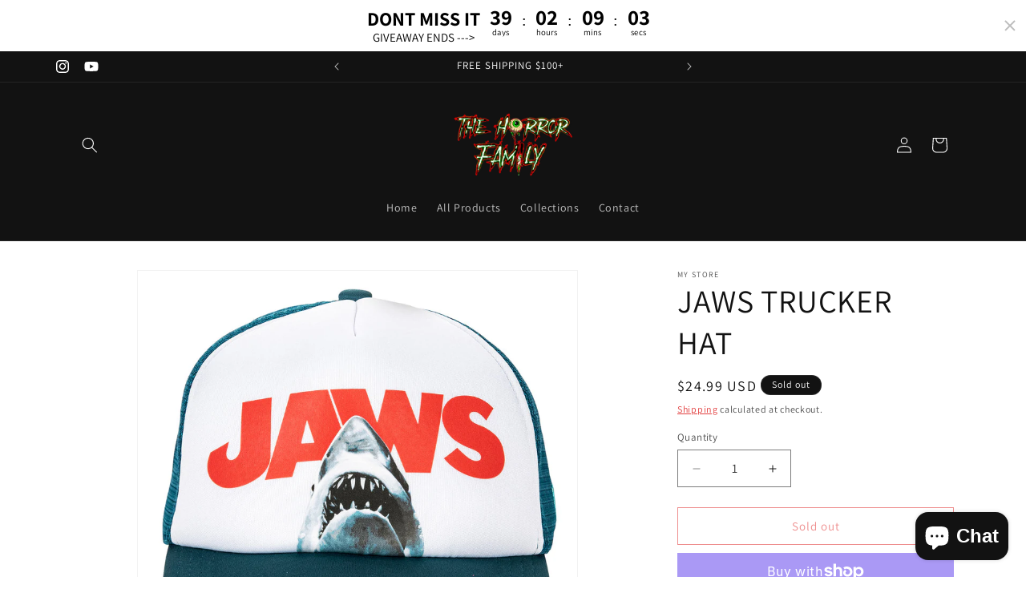

--- FILE ---
content_type: text/javascript; charset=utf-8
request_url: https://thehorrorfamily.com/products/jaws-trucker-hat.js
body_size: 788
content:
{"id":7145697050681,"title":"JAWS TRUCKER HAT","handle":"jaws-trucker-hat","description":"\u003cspan data-mce-fragment=\"1\"\u003eBeware! The world's most infamous killer shark is making a surprise attack on your fashion sense. This Jaws trucker hat has the Jaws movie title in red with a graphic image of the Great White shark. Each hat is constructed with highly durable cotton twill with an adjustable metal sliding buckle for perfect fir and embroidered eyelets to allow ventilation.\u003c\/span\u003e","published_at":"2023-11-10T18:48:50-05:00","created_at":"2023-11-10T18:48:50-05:00","vendor":"My Store","type":"","tags":[],"price":2499,"price_min":2499,"price_max":2499,"available":false,"price_varies":false,"compare_at_price":null,"compare_at_price_min":0,"compare_at_price_max":0,"compare_at_price_varies":false,"variants":[{"id":41732222255161,"title":"Default Title","option1":"Default Title","option2":null,"option3":null,"sku":"","requires_shipping":true,"taxable":true,"featured_image":null,"available":false,"name":"JAWS TRUCKER HAT","public_title":null,"options":["Default Title"],"price":2499,"weight":0,"compare_at_price":null,"inventory_management":"shopify","barcode":"","requires_selling_plan":false,"selling_plan_allocations":[]}],"images":["\/\/cdn.shopify.com\/s\/files\/1\/0632\/0776\/8121\/files\/JAWS.jpg?v=1699660131","\/\/cdn.shopify.com\/s\/files\/1\/0632\/0776\/8121\/files\/JAWS2.jpg?v=1699660132","\/\/cdn.shopify.com\/s\/files\/1\/0632\/0776\/8121\/files\/JAWS3.jpg?v=1699660132","\/\/cdn.shopify.com\/s\/files\/1\/0632\/0776\/8121\/files\/JAWS4.jpg?v=1699660131"],"featured_image":"\/\/cdn.shopify.com\/s\/files\/1\/0632\/0776\/8121\/files\/JAWS.jpg?v=1699660131","options":[{"name":"Title","position":1,"values":["Default Title"]}],"url":"\/products\/jaws-trucker-hat","media":[{"alt":null,"id":24479327420473,"position":1,"preview_image":{"aspect_ratio":1.0,"height":900,"width":900,"src":"https:\/\/cdn.shopify.com\/s\/files\/1\/0632\/0776\/8121\/files\/JAWS.jpg?v=1699660131"},"aspect_ratio":1.0,"height":900,"media_type":"image","src":"https:\/\/cdn.shopify.com\/s\/files\/1\/0632\/0776\/8121\/files\/JAWS.jpg?v=1699660131","width":900},{"alt":null,"id":24479327453241,"position":2,"preview_image":{"aspect_ratio":1.0,"height":900,"width":900,"src":"https:\/\/cdn.shopify.com\/s\/files\/1\/0632\/0776\/8121\/files\/JAWS2.jpg?v=1699660132"},"aspect_ratio":1.0,"height":900,"media_type":"image","src":"https:\/\/cdn.shopify.com\/s\/files\/1\/0632\/0776\/8121\/files\/JAWS2.jpg?v=1699660132","width":900},{"alt":null,"id":24479327518777,"position":3,"preview_image":{"aspect_ratio":1.0,"height":900,"width":900,"src":"https:\/\/cdn.shopify.com\/s\/files\/1\/0632\/0776\/8121\/files\/JAWS3.jpg?v=1699660132"},"aspect_ratio":1.0,"height":900,"media_type":"image","src":"https:\/\/cdn.shopify.com\/s\/files\/1\/0632\/0776\/8121\/files\/JAWS3.jpg?v=1699660132","width":900},{"alt":null,"id":24479327551545,"position":4,"preview_image":{"aspect_ratio":1.0,"height":900,"width":900,"src":"https:\/\/cdn.shopify.com\/s\/files\/1\/0632\/0776\/8121\/files\/JAWS4.jpg?v=1699660131"},"aspect_ratio":1.0,"height":900,"media_type":"image","src":"https:\/\/cdn.shopify.com\/s\/files\/1\/0632\/0776\/8121\/files\/JAWS4.jpg?v=1699660131","width":900}],"requires_selling_plan":false,"selling_plan_groups":[]}